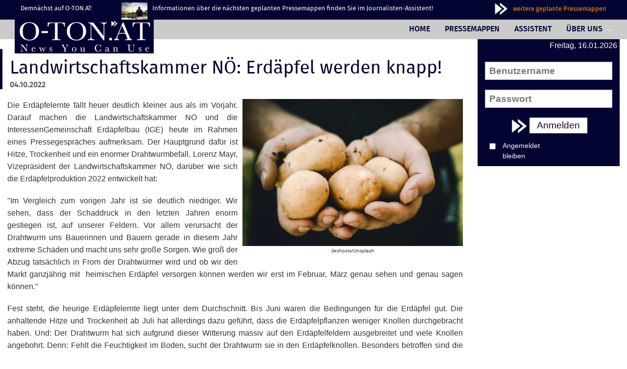

--- FILE ---
content_type: text/html; charset=utf-8
request_url: https://o-ton.at/component/mfoton/6777?view=content
body_size: 6173
content:
<!DOCTYPE html>
<html xmlns="http://www.w3.org/1999/xhtml" xml:lang="de-de" lang="de-de" dir="ltr">
<head>
	<meta name="viewport" content="width=device-width, initial-scale=1.0">
<meta name="referrer" content="no-referrer">
	<base href="https://o-ton.at/component/mfoton/6777" />
	<meta http-equiv="content-type" content="text/html; charset=utf-8" />
	<meta name="generator" content="Joomla! - Open Source Content Management" />
	<title>O-TON.AT</title>
	<link href="/templates/oton2014/favicon.ico" rel="shortcut icon" type="image/vnd.microsoft.icon" />
	<link href="/components/com_mfoton/assets/css/style.css" rel="stylesheet" type="text/css" />
	<link href="/plugins/system/jcemediabox/css/jcemediabox.css?1d12bb5a40100bbd1841bfc0e498ce7b" rel="stylesheet" type="text/css" />
	<link href="/plugins/system/jcemediabox/themes/standard/css/style.css?50fba48f56052a048c5cf30829163e4d" rel="stylesheet" type="text/css" />
	<link href="/templates/oton2014/css/template.css" rel="stylesheet" type="text/css" />
	<link href="https://o-ton.at/components/com_comprofiler/plugin/templates/default/bootstrap.css?v=e9c23b72312e20e3" rel="stylesheet" type="text/css" />
	<link href="https://o-ton.at/components/com_comprofiler/plugin/templates/default/fontawesome.css?v=e9c23b72312e20e3" rel="stylesheet" type="text/css" />
	<link href="https://o-ton.at/components/com_comprofiler/plugin/templates/default/template.css?v=e9c23b72312e20e3" rel="stylesheet" type="text/css" />
	<link href="/plugins/system/gdpr/assets/css/cookieconsent.min.css" rel="stylesheet" type="text/css" />
	<style type="text/css">
div.cc-revoke, div.cc-window{font-size:16px}div.cc-settings-label{font-size:14px}div.cc-window.cc-banner{padding:1em 1.8em}div.cc-window.cc-floating{padding:2em 1.8em}
	</style>
	<script type="application/json" class="joomla-script-options new">{"csrf.token":"4fba1e0171164105bdedb5251f382d54","system.paths":{"root":"","base":""},"system.keepalive":{"interval":3600000,"uri":"\/component\/ajax\/?format=json"}}</script>
	<script src="/media/system/js/mootools-core.js?b1b28ee41af80aad8d257e1635593b5c" type="text/javascript"></script>
	<script src="/media/system/js/core.js?b1b28ee41af80aad8d257e1635593b5c" type="text/javascript"></script>
	<script src="/media/system/js/mootools-more.js?b1b28ee41af80aad8d257e1635593b5c" type="text/javascript"></script>
	<script src="/plugins/system/jcemediabox/js/jcemediabox.js?0c56fee23edfcb9fbdfe257623c5280e" type="text/javascript"></script>
	<!--[if lt IE 9]><script src="/media/system/js/polyfill.event.js?b1b28ee41af80aad8d257e1635593b5c" type="text/javascript"></script><![endif]-->
	<script src="/media/system/js/keepalive.js?b1b28ee41af80aad8d257e1635593b5c" type="text/javascript"></script>
	<script src="/media/jui/js/jquery.min.js?b1b28ee41af80aad8d257e1635593b5c" type="text/javascript"></script>
	<script src="/media/jui/js/jquery-noconflict.js?b1b28ee41af80aad8d257e1635593b5c" type="text/javascript"></script>
	<script src="/media/jui/js/jquery-migrate.min.js?b1b28ee41af80aad8d257e1635593b5c" type="text/javascript"></script>
	<script src="/plugins/system/gdpr/assets/js/cookieconsent.min.js" type="text/javascript" defer="defer"></script>
	<script src="/plugins/system/gdpr/assets/js/init.js" type="text/javascript" defer="defer"></script>
	<script type="text/javascript">
JCEMediaBox.init({popup:{width:"",height:"",legacy:0,lightbox:0,shadowbox:0,resize:1,icons:1,overlay:1,overlayopacity:0.8,overlaycolor:"#000000",fadespeed:500,scalespeed:500,hideobjects:0,scrolling:"fixed",close:2,labels:{'close':'Close','next':'Next','previous':'Previous','cancel':'Cancel','numbers':'{$current} of {$total}'},cookie_expiry:"",google_viewer:0},tooltip:{className:"tooltip",opacity:0.8,speed:150,position:"br",offsets:{x: 16, y: 16}},base:"/",imgpath:"plugins/system/jcemediabox/img",theme:"standard",themecustom:"",themepath:"plugins/system/jcemediabox/themes",mediafallback:0,mediaselector:"audio,video"});var gdprConfigurationOptions = { complianceType: 'opt-in',
																	  		  blockJoomlaSessionCookie: 1,
																		  	  blockExternalCookiesDomains: 0,
																			  allowedCookies: '',
																			  blockCookieDefine: 1,
																		  	  autoAcceptOnNextPage: 0,
																		  	  revokable: 1,
																		  	  lawByCountry: 0,
																		  	  dismissOnScroll: 0,
																		  	  dismissOnTimeout: 0,
																		  	  containerSelector: 'body',
																		  	  toolbarLayout: 'basic',
																		  	  toolbarTheme: 'block',
																		  	  revocableToolbarTheme: 'basic',
																		  	  toolbarPosition: 'bottom',
																			  toolbarPositionmentType: 1,
																			  popupBackground: '#040432',
																			  popupText: '#ffffff',
																			  popupLink: '#ffffff',
																			  buttonBackground: '#ffffff',
																			  buttonBorder: '#ffffff',
																			  buttonText: '#040432',
																			  highlightOpacity: '100',
																			  highlightBackground: '#040432',
																			  highlightBorder: '#ffffff',
																			  highlightText: '#ffffff',
																			  highlightDismissBackground: '#040432',
																		  	  highlightDismissBorder: '#ffffff',
																		 	  highlightDismissText: '#ffffff',
																			  hideRevokableButton: 0,
																			  headerText: 'Cookies used on the website!',
																			  messageText: 'Diese Website verwendet Cookies um ihre volle Funktionalität zu gewährleisten -&nbsp;',
																			  denyMessageEnabled: 0, 
																			  denyMessage: 'You have declined cookies, to ensure the best experience on this website please consent the cookie usage.',
																			  dismissText: 'Got it!',
																			  allowText: 'Erlaube Cookies',
																			  denyText: 'Lehne Cookies ab',
																			  cookiePolicyLinkText: 'Cookie Einwilligung',
																			  cookiePolicyLink: 'index.php?option=com_content&view=article&id=27&Itemid=338',
																			  cookiePolicyRevocableTabText: 'Cookie- / Datenschutzerklärung',
																			  privacyPolicyLinkText: 'Datenschutzerklärung',
																			  privacyPolicyLink: 'index.php?option=com_content&view=article&id=26&Itemid=337',
																			  showLinks: 1,
																			  blankLinks: '_blank',
																			  autoOpenPrivacyPolicy: 0,
																			  openAlwaysDeclined: 1,
																			  cookieSettingsLabel: 'Cookie settings:',
															  				  cookieSettingsDesc: 'Choose which kind of cookies you want to disable by clicking on the checkboxes. Click on a category name for more informations about used cookies.',
																			  cookieCategory1Enable: 0,
																			  cookieCategory1Name: 'Necessary',
																			  cookieCategory1Locked: 0,
																			  cookieCategory2Enable: 0,
																			  cookieCategory2Name: 'Preferences',
																			  cookieCategory2Locked: 0,
																			  cookieCategory3Enable: 0,
																			  cookieCategory3Name: 'Statistics',
																			  cookieCategory3Locked: 0,
																			  cookieCategory4Enable: 0,
																			  cookieCategory4Name: 'Marketing',
																			  cookieCategory4Locked: 0,
																			  debugMode: 0
																		};
	</script>

	<!--[if lt IE 9]>
		<script src="/media/jui/js/html5.js"></script>
	<![endif]-->
	<link rel="stylesheet" href="/templates/oton2014/css/foundation.css" />
	<link rel="stylesheet" href="/templates/oton2014/css/slick.css" />
	<link rel="stylesheet" href="/templates/oton2014/css/foundation-datepicker.css" />



    <script src="/templates/oton2014/js/vendor/modernizr.js"></script>
    <script src="/templates/oton2014/js/foundation/slick.js"></script>
    <script src="/modules/mod_mffrotator/assets/js/easing.js"></script>
</head>

<body>
		
		
	<div class="hide-for-small blue  small-12 columns">
		<div class="row">
			<div class="small-12 topidi columns topper">
					
	
	<script>

	
	
	</script>
	<style>
		.avitop img{
						margin-right: 10px;
			   

		}
		
		 .avitop {
			 font-family: 'fira_sansregular';
			 font-size: 0.8em;
			 color: #fff;
			 line-height: 27px !important
		}
		
		.slick-prev, .slick-next, .topavi .orbit-timer paused, .topavi .orbit-bullets-container, .topavi .orbit-timer{
			display: none !important;
		}
		.slick-vertical .slick-slide {
			height: 36px !important; 
			
		}
	</style>
	
	
	<div class="small-2 columns avitop"> Demnächst auf O-TON.AT:</div>
	<div class="small-7 columns topavi">
<div class="avitop" style="color: #fff">
	<img style="float:left; height: 35px" src="/images/banners/aviso.png" />
Informationen über die nächsten geplanten Pressemappen finden Sie im Journalisten-Assistent!
</div>
	</div>
	<div class="small-3 columns avitop" style="text-align:right">
		<a style="color: #ff9600" href="/component/mfcalendar/aviso"><img style="height: 27px" src="/img/pfeile.png" />weitere geplante Pressemappen</a>
	</div>

			</div>
		</div>
		
	</div>
	<div class="grey small-12 columns">
		<div class="row">
			<div class="small-4 columns log">
				<div style="position: absolute" class="hide-for-small logo"><a  href="http://www.o-ton.at"><img  alt="logo" src="/images/logo.png" /></a></div>
			</div>
			<div class="contain-to-grid sticky">
				<nav class="top-bar" role="navigation"  data-topbar >
  <ul class="title-area">
    <li class="name">
      <a href="http://www.o-ton.at"><img style="margin-left: 15px"   alt="logo"  src="/images/logo1.png" /></a>
    </li>
     <!-- Remove the class "menu-icon" to get rid of menu icon. Take out "Menu" to just have icon alone -->
    <li class="toggle-topbar menu-icon"><a href="#"><span></span></a></li>
  </ul>
  
  
   <section class="top-bar-section">
  <ul class="right">
<li class="item-101 current active"><a href="/" >Home</a></li><li class="item-138"><a href="/content" >Pressemappen</a></li><li class="item-229"><a href="/journalisten" >Assistent</a></li><li class="item-263 deeper has-dropdown parent"><a href="/about" >Über uns</a><ul class="dropdown"><li class="item-297"><a href="/about/philosophie" >Philosophie</a></li><li class="item-264"><a href="/about/faq" >FAQ</a></li><li class="item-289"><a href="/about/version-3" >JournalistInnen-Service</a></li><li class="item-295"><a href="/about/aussenderinnen-service" >Aussenderinnen-Service</a></li><li class="item-286"><a href="/about/feedback" >Wunschbox</a></li><li class="item-265"><a href="/about/referenzen" >Referenzen</a></li><li class="item-300"><a href="/about/impressum-agb" >Impressum/AGB</a></li></ul></li></ul></section></nav>

			</div>
		</div>
	</div>
	
					
	<div class="row">
		<div class="small-12 medium-9 columns">
			<div id="system-message-container">
	</div>

			<script src="//code.jquery.com/jquery-1.11.0.min.js"></script>


<style>
	#jcemediabox-popup-content {
	padding: 0px !important;
}
#vimi{
top: -30px;
}

.tonl h3{
padding: 0 7px;
}
</style>


<div class="row">
<div class="conot small-12 columns">
    <h2 style="margin-top: 15px; font-weight: bold !important"></h2><h2>Landwirtschaftskammer NÖ: Erdäpfel werden knapp!</h2>04.10.2022    

</div>
</div>
       <div class="mfcon" style="position: relative;">
    	<div  style="text-align: center; float: right; width: 450px; height: auto; margin-left: 10px; margin-bottom: 10px;"><img src="/images/ROMAN/jeshoots-com-fp1x-X7DwDs-unsplash.png"><br /><small>Jeshoots/Unsplash</small> </div>     	 <p style="text-align: justify;">Die Erdäpfelernte fällt heuer deutlich kleiner aus als im Vorjahr. Darauf machen die Landwirtschaftskammer NÖ und die InteressenGemeinschaft Erdäpfelbau (IGE) heute im Rahmen eines Pressegespräches aufmerksam. Der Hauptgrund dafür ist Hitze, Trockenheit und ein enormer Drahtwurmbefall. Lorenz Mayr, Vizepräsident der Landwirtschaftskammer NÖ, darüber wie sich die Erdäpfelproduktion 2022 entwickelt hat:</p>
<p style="text-align: justify;">"Im Vergleich zum vorigen Jahr ist sie deutlich niedriger. Wir sehen, dass der Schaddruck in den letzten Jahren enorm gestiegen ist, auf unserer Feldern. Vor allem verursacht der Drahtwurm uns Bauerinnen und Bauern gerade in diesem Jahr extreme Schäden und macht uns sehr große Sorgen. Wie groß der Abzug tatsächlich in From der Drahtwürmer wird und ob wir den Markt ganzjährig mit &nbsp;heimischen Erdäpfel versorgen können werden wir erst im Februar, März genau sehen und genau sagen können."</p>
<p style="text-align: justify;">Fest steht, die heurige Erdäpfelernte liegt unter dem Durchschnitt. Bis Juni waren die Bedingungen für die Erdäpfel gut. Die anhaltende Hitze und Trockenheit ab Juli hat allerdings dazu geführt, dass die Erdäpfelpflanzen weniger Knollen durchgebracht haben. Und: Der Drahtwurm hat sich aufgrund dieser Witterung massiv auf den Erdäpfelfeldern ausgebreitet und viele Knollen angebohrt. Denn: Fehlt die Feuchtigkeit im Boden, sucht der Drahtwurm sie in den Erdäpfelknollen. Besonders betroffen sind die Erdäpfelbäuerinnen und –bauern im Weinviertel. Das ist ein Grund warum Lorenz Mayr wenig Verständnis für die im Green Deal geplante Reduktion von Pflanzenschutzmittel hat:</p>
<p style="text-align: justify;">"Am Beispiel Drahtwurm und Erdäpfel sehen wir mittlerweile eines ganz deutlich: Wir sehen was passiert wenn wir unzureichend Pflanzenschutzmittel zur Verfügung haben, denn die Auswirkungen sind in den letzten Jahren wirklich riesig geworden...</p>    
    

</div>
      


<div id="system-message-container1" style="margin-bottom: 20px"><h3>Hintergrundinformationen und multimedialer Content zu diesem Thema!</h3>Wir bitten um Verst&auml;ndnis, dass alle weiteren Angebote zu diesem Thema, nur f&uuml;r registrierte JournalistInnen zur Verf&uuml;gung stehen und bitten Sie sich einzuloggen oder zu registrieren. Dieses Angebot ist f&uuml;r JournalistInnen kostenlos!

<p style="margin-top: 25px; text-align: center;"><a class="button" style="background: #040432" data-reveal-id="mylogin2" href="#">Jetzt kostenlos registrieren!</a></p>
</div>







<div id="mylogin2" class="reveal-modal small" data-reveal>
  <h4 style="text-align: center;">Vielen Dank f&uuml;r Ihr Interesse an O-TON.AT!</h4>
  <p style="text-align: center; ">Sind Sie</p>
  <p style="text-align: center;">
  <a style="padding:3px; font-size: 1em; text-transform: uppercase; background: #cbcbcb; color:#040432" href="http://www.o-ton.at/registrierung/registers">JournalistIn?</a> oder   <a style="padding:3px; font-size: 1em; text-transform: uppercase; background: #cbcbcb; color:#040432" href="/registrierung-aussender/view/form">AussenderIn?
  <a class="close-reveal-modal">&#215;</a>
</div>



		</div>
		<div class=" hide-for-small medium-3 columns right">
			
			<div class="bluebg" style="padding: 5px; float: left; width: 100%">
			<span style="float: left;margin-bottom: 15px; width: 100%; text-align: right">Freitag, 16.01.2026</span>
			
<form action="https://o-ton.at/cb-login" method="post" id="login-form" class="cbLoginForm">
	<input type="hidden" name="option" value="com_comprofiler" />
	<input type="hidden" name="view" value="login" />
	<input type="hidden" name="op2" value="login" />
	<input type="hidden" name="return" value="B:aHR0cHM6Ly9vLXRvbi5hdC9jb21wb25lbnQvbWZvdG9uLzY3Nzc/dmlldz1jb250ZW50" />
	<input type="hidden" name="message" value="0" />
	<input type="hidden" name="loginfrom" value="loginmodule" />
	<input type="hidden" name="cbsecuritym3" value="cbm_631753a0_03aefca4_9f7033457a3bd3cc5981352d4ec1605f" />
						<fieldset class="userdata">
			<p id="form-login-username">
															<span class="cb_template cb_template_default">
							<span class="cbModuleUsernameIcon fa fa-user" title="Benutzername"></span>
						</span>
													<input id="modlgn-username" type="text" name="username" class="inputbox"  size="14" placeholder="Benutzername" />
			</p>
			<p id="form-login-password">
															<span class="cb_template cb_template_default">
							<span class="cbModulePasswordIcon fa fa-lock" title="Passwort"></span>
						</span>
													<input id="modlgn-passwd" type="password" name="passwd" class="inputbox" size="14" placeholder="Passwort"  />
			</p>
						
						<p style=" text-align: center; margin-bottom: 0; margin-top: 0; margin-bottom: 10px;"><img src="/img/pfeile.png" class="loginpfeil" style="width: 35px;" alt="pfeile" />
			<button style="font-size: 1.2em; background: #fff; color:#040432" type="submit" name="Submit" class="button">
													Anmelden							</button></p>
						
			
			
			
			
			
			
			
							<p id="form-login-remember">
					
					<input id="modlgn-remember" type="checkbox" name="remember" class="hide-for-medium-down inputbox" value="yes" /><label class="modlgn-remember2 hide-for-medium-down" for="modlgn-remember">Angemeldet bleiben</label>
				</p>
						
						
			
			
			
		</fieldset>
		
			</form>
<div id="mylogin" class="reveal-modal small" data-reveal>
  <h4 style="text-align: center;">Vielen Dank f&uuml;r Ihr Interesse an O-TON.AT!</h4>
  <p style="text-align: center; ">Sind Sie</p>
  <p style="text-align: center;">
  <a style="padding:3px; font-size: 1em; text-transform: uppercase; background: #cbcbcb; color:#040432" href="https://o-ton.at/registrierung">JournalistIn?</a> oder   <a style="padding:3px; font-size: 1em; text-transform: uppercase; background: #cbcbcb; color:#040432" href="/registrierung-aussender/view/form">AussenderIn?
  <a class="close-reveal-modal">&#215;</a>
</div>
		</div>
		</div>
	</div>
	
    
    
    <div class="blue small-12 columns"></div>
    <div class="row hide-for-small" >
		<div class="small-6 medium-3 columns" style="color: #747474">
			<p></p>
			<img  alt="logo" src="/images/logo.png" />
			<p>O-TON.AT macht Presseaussendungen interaktiv und gibt JournalistInnen die Möglichkeit optimierte Inhalte für ihr Medium und ihre Zielgruppe zu bekommen. </p>

<p style="color: #040432; font-weight: bold;">O-TON.AT holt die Antworten auf Ihre Interviewfragen.</p>

<p>Gleichzeitig profitieren AussenderInnen von einer breiteren Veröffentlichung, da inhaltliche Streuungsverluste durch die gezielte Ansprache unterschiedlicher Zielgruppen kompensiert werden.</p>

		</div>
		<div class="small-6 medium-3 columns" style="color: #747474">
			<p></p><p>VORTEILE FÜR <b style="color: #040432">MEDIEN</b></p>
			<hr />

<p>1. Wir liefern Ihnen <span style="color: #040432">kostenlose, multimediale Inhalte</span>, die Sie in Ihr Medium integrieren können.</p>
<p>2. Sie haben die Möglichkeit uns vorab Fragen für die von uns besuchten Veranstaltungen zu schicken, die wir stellvertretend für Sie stellen. So bekommen Sie <span style="color: #040432">garantiert die Inhalte, die Sie für Ihr Medium benötigen.</span>
<p>3. Auf Wunsch können Sie mit O-TON.AT eine <span style="color: #040432">Exklusivvereinbarung</span> treffen, damit die von Ihnen eingereichten Fragen auch nur auf Ihrem Medium erscheinen.</p>

		</div>
		<div class="small-6 medium-3 columns" style="color: #747474">
		
		<p></p><p>VORTEILE FÜR <b style="color: #040432">AUSSENDERINNEN </b></p>
		<hr />

<p>1. Wir <span style="color: #040432">analysieren Ihr Thema kostenlos</span> auf seine Veröffentlichungswahrscheinlichkeit.</p>
<p>2. Wir geben Ihnen eine <span style="color: #040432">Geld-Zurück-Garantie auf die Reichweite, die wir Ihnen versprechen.</span></p>
<p>3. Wir machen aus Ihrer Presseaussendung einen tatsächlichen <span style="color: #040432">Mehrwert für JournalistInnen.</span></p>
<p>4. Wir machen Ihre Presseaussendung <span style="color: #040432">multimedial</span>.</p>
<p>5. Wir <span style="color: #040432">objektivieren den Erfolg</span> Ihrer Aussendung.</p>
		</div>
		<div class="small-6 medium-3 columns" style="color: #747474">
		<p></p><p>UNSERE <b style="color: #040432">KONTAKTDATEN</b></p>
		<hr />
		<img src="/img/footer2.jpg" alt="Welt" />
		<p style="text-align: right; margin-top: 45px;">Speisinger Straße 21/1<br />
A-1130 Wien<br />	

office [AT] o-ton.at<br />

+43 699 1 3 977 377</p>

		</div>
		
    </div>
<div class="row">
	<div class="small-12 columns">
		<span style="float: left;  width: 100%; text-align: center; font-family: serif; font-size: 4em; color: #a3a3a3 ">
			O-TON.AT  -  News You Can Use
		</span>
		
	</div>
</div>		

    
    <script src="/templates/oton2014/js/foundation.min.js"></script>
    <script src="/templates/oton2014/js/owl.carousel.min.js"></script>
      <script src="/templates/oton2014/js/foundation/foundation.topbar.js"></script>
      <script src="/templates/oton2014/js/foundation/foundation.equalizer.js"></script>
       <script src="/templates/oton2014/js/foundation/foundation.orbit.js"></script>
       <script src="/templates/oton2014/js/foundation/foundation.abide.js"></script>
       <script src="/templates/oton2014/js/foundation/foundation.offcanvas.js"></script>
	  
    <script>
      jQuery(document).foundation();
     
   </script>		
</body>
</html>


--- FILE ---
content_type: text/css
request_url: https://o-ton.at/templates/oton2014/css/foundation-datepicker.css
body_size: 3452
content:
@charset "UTF-8";@import url("//fonts.googleapis.com/css?family=Open+Sans:300italic,400italic,700italic,400,300,700");meta.foundation-mq-small{font-family:"/only screen and (max-width: 40em)/";width:0em}meta.foundation-mq-medium{font-family:"/only screen and (min-width:40.063em) and (max-width:64em)/";width:40.063em}meta.foundation-mq-large{font-family:"/only screen and (min-width:64.063em)/";width:64.063em}meta.foundation-mq-xlarge{font-family:"/only screen and (min-width:90.063em)/";width:90.063em}meta.foundation-mq-xxlarge{font-family:"/only screen and (min-width:120.063em)/";width:120.063em}*,*:before,*:after{-moz-box-sizing:border-box;-webkit-box-sizing:border-box;box-sizing:border-box}html,body{font-size:100%}body{background:#fff;color:#333;padding:0;margin:0;font-family:"Helvetica Neue","Helvetica",Helvetica,Arial,sans-serif;font-weight:normal;font-style:normal;line-height:1;position:relative;cursor:default}a:hover{cursor:pointer}img,object,embed{max-width:100%;height:auto}object,embed{height:100%}img{-ms-interpolation-mode:bicubic}#map_canvas img,#map_canvas embed,#map_canvas object,.map_canvas img,.map_canvas embed,.map_canvas object{max-width:none !important}.left{float:left !important}.right{float:right !important}.clearfix{*zoom:1}.clearfix:before,.clearfix:after{content:" ";display:table}.clearfix:after{clear:both}.text-left{text-align:left !important}.text-right{text-align:right !important}.text-center{text-align:center !important}.text-justify{text-align:justify !important}.hide{display:none}.antialiased{-webkit-font-smoothing:antialiased}img{display:inline-block;vertical-align:middle}textarea{height:auto;min-height:50px}select{width:100%}.clearfix{*zoom:1}.clearfix:before,.clearfix:after{content:" ";display:table}.clearfix:after{clear:both}.clearfix{*zoom:1}.clearfix:before,.clearfix:after{content:" ";display:table}.clearfix:after{clear:both}.clearfix{*zoom:1}.clearfix:before,.clearfix:after{content:" ";display:table}.clearfix:after{clear:both}button,.button{cursor:pointer;font-family:"Helvetica Neue","Helvetica",Helvetica,Arial,sans-serif;font-weight:normal;line-height:normal;margin:0 0 1.25rem;position:relative;text-decoration:none;text-align:center;display:inline-block;padding-top:1rem;padding-right:2rem;padding-bottom:1.0625rem;padding-left:2rem;font-size:1rem;background-color:#008cba;border-color:#0079a1;color:#fff;-webkit-transition:background-color 300ms ease-out;-moz-transition:background-color 300ms ease-out;transition:background-color 300ms ease-out;padding-top:1.0625rem;padding-bottom:1rem;-webkit-appearance:none;border:none;font-weight:normal !important}button:hover,button:focus,.button:hover,.button:focus{background-color:#0079a1}button:hover,button:focus,.button:hover,.button:focus{color:#fff}button.secondary,.button.secondary{background-color:#e7e7e7;border-color:#dadada;color:#333}button.secondary:hover,button.secondary:focus,.button.secondary:hover,.button.secondary:focus{background-color:#dadada}button.secondary:hover,button.secondary:focus,.button.secondary:hover,.button.secondary:focus{color:#333}button.success,.button.success{background-color:#43ac6a;border-color:#3c9a5f;color:#fff}button.success:hover,button.success:focus,.button.success:hover,.button.success:focus{background-color:#3c9a5f}button.success:hover,button.success:focus,.button.success:hover,.button.success:focus{color:#fff}button.alert,.button.alert{background-color:#f04124;border-color:#ea2f10;color:#fff}button.alert:hover,button.alert:focus,.button.alert:hover,.button.alert:focus{background-color:#ea2f10}button.alert:hover,button.alert:focus,.button.alert:hover,.button.alert:focus{color:#fff}button.large,.button.large{padding-top:1.125rem;padding-right:2.25rem;padding-bottom:1.1875rem;padding-left:2.25rem;font-size:1.25rem}button.small,.button.small{padding-top:0.625rem;padding-right:1.25rem;padding-bottom:0.6875rem;padding-left:1.25rem;font-size:0.75rem}button.tiny,.button.tiny{padding-top:0.3125rem;padding-right:0.625rem;padding-bottom:0.375rem;padding-left:0.625rem;font-size:0.625rem}button.expand,.button.expand{padding-right:0;padding-left:0;width:100%}button.left-align,.button.left-align{text-align:left;text-indent:0.75rem}button.right-align,.button.right-align{text-align:right;padding-right:0.75rem}button.radius,.button.radius{-webkit-border-radius:3px;border-radius:3px}button.round,.button.round{-webkit-border-radius:1000px;border-radius:1000px}button.disabled,button[disabled],.button.disabled,.button[disabled]{background-color:#008cba;border-color:#0079a1;color:#fff;cursor:default;opacity:0.7;-webkit-box-shadow:none;box-shadow:none}button.disabled:hover,button.disabled:focus,button[disabled]:hover,button[disabled]:focus,.button.disabled:hover,.button.disabled:focus,.button[disabled]:hover,.button[disabled]:focus{background-color:#0079a1}button.disabled:hover,button.disabled:focus,button[disabled]:hover,button[disabled]:focus,.button.disabled:hover,.button.disabled:focus,.button[disabled]:hover,.button[disabled]:focus{color:#fff}button.disabled:hover,button.disabled:focus,button[disabled]:hover,button[disabled]:focus,.button.disabled:hover,.button.disabled:focus,.button[disabled]:hover,.button[disabled]:focus{background-color:#008cba}button.disabled.secondary,button[disabled].secondary,.button.disabled.secondary,.button[disabled].secondary{background-color:#e7e7e7;border-color:#dadada;color:#333;cursor:default;opacity:0.7;-webkit-box-shadow:none;box-shadow:none}button.disabled.secondary:hover,button.disabled.secondary:focus,button[disabled].secondary:hover,button[disabled].secondary:focus,.button.disabled.secondary:hover,.button.disabled.secondary:focus,.button[disabled].secondary:hover,.button[disabled].secondary:focus{background-color:#dadada}button.disabled.secondary:hover,button.disabled.secondary:focus,button[disabled].secondary:hover,button[disabled].secondary:focus,.button.disabled.secondary:hover,.button.disabled.secondary:focus,.button[disabled].secondary:hover,.button[disabled].secondary:focus{color:#333}button.disabled.secondary:hover,button.disabled.secondary:focus,button[disabled].secondary:hover,button[disabled].secondary:focus,.button.disabled.secondary:hover,.button.disabled.secondary:focus,.button[disabled].secondary:hover,.button[disabled].secondary:focus{background-color:#e7e7e7}button.disabled.success,button[disabled].success,.button.disabled.success,.button[disabled].success{background-color:#43ac6a;border-color:#3c9a5f;color:#fff;cursor:default;opacity:0.7;-webkit-box-shadow:none;box-shadow:none}button.disabled.success:hover,button.disabled.success:focus,button[disabled].success:hover,button[disabled].success:focus,.button.disabled.success:hover,.button.disabled.success:focus,.button[disabled].success:hover,.button[disabled].success:focus{background-color:#3c9a5f}button.disabled.success:hover,button.disabled.success:focus,button[disabled].success:hover,button[disabled].success:focus,.button.disabled.success:hover,.button.disabled.success:focus,.button[disabled].success:hover,.button[disabled].success:focus{color:#fff}button.disabled.success:hover,button.disabled.success:focus,button[disabled].success:hover,button[disabled].success:focus,.button.disabled.success:hover,.button.disabled.success:focus,.button[disabled].success:hover,.button[disabled].success:focus{background-color:#43ac6a}button.disabled.alert,button[disabled].alert,.button.disabled.alert,.button[disabled].alert{background-color:#f04124;border-color:#ea2f10;color:#fff;cursor:default;opacity:0.7;-webkit-box-shadow:none;box-shadow:none}button.disabled.alert:hover,button.disabled.alert:focus,button[disabled].alert:hover,button[disabled].alert:focus,.button.disabled.alert:hover,.button.disabled.alert:focus,.button[disabled].alert:hover,.button[disabled].alert:focus{background-color:#ea2f10}button.disabled.alert:hover,button.disabled.alert:focus,button[disabled].alert:hover,button[disabled].alert:focus,.button.disabled.alert:hover,.button.disabled.alert:focus,.button[disabled].alert:hover,.button[disabled].alert:focus{color:#fff}button.disabled.alert:hover,button.disabled.alert:focus,button[disabled].alert:hover,button[disabled].alert:focus,.button.disabled.alert:hover,.button.disabled.alert:focus,.button[disabled].alert:hover,.button[disabled].alert:focus{background-color:#f04124}@media only screen and (min-width: 40.063em){button,.button{display:inline-block}}form{margin:0 0 1rem}form .row .row{margin:0 -0.5rem}form .row .row .column,form .row .row .columns{padding:0 0.5rem}form .row .row.collapse{margin:0}form .row .row.collapse .column,form .row .row.collapse .columns{padding:0}form .row .row.collapse input{-moz-border-radius-bottomright:0;-moz-border-radius-topright:0;-webkit-border-bottom-right-radius:0;-webkit-border-top-right-radius:0}form .row input.column,form .row input.columns,form .row textarea.column,form .row textarea.columns{padding-left:0.5rem}label{font-size:0.875rem;color:#4d4d4d;cursor:pointer;display:block;font-weight:normal;margin-bottom:0.5rem}label.right{float:none;text-align:right}label.inline{margin:0 0 1rem 0;padding:0.625rem 0}label small{text-transform:capitalize;color:#666}select{-webkit-appearance:none !important;background:#fafafa url("data:image/svg+xml;base64, [base64]") no-repeat;background-position-x:97%;background-position-y:center;border:1px solid #ccc;padding:0.5rem;font-size:0.875rem;-webkit-border-radius:0;border-radius:0}select.radius{-webkit-border-radius:3px;border-radius:3px}select:hover{background:#f2f2f2 url("data:image/svg+xml;base64, [base64]") no-repeat;background-position-x:97%;background-position-y:center;border-color:#999}@-moz-document url-prefix(){select{background:#fafafa}select:hover{background:#f2f2f2}}.prefix,.postfix{display:block;position:relative;z-index:2;text-align:center;width:100%;padding-top:0;padding-bottom:0;border-style:solid;border-width:1px;overflow:hidden;font-size:0.875rem;height:2.3125rem;line-height:2.3125rem}.postfix.button{padding-left:0;padding-right:0;padding-top:0;padding-bottom:0;text-align:center;line-height:2.125rem;border:none}.prefix.button{padding-left:0;padding-right:0;padding-top:0;padding-bottom:0;text-align:center;line-height:2.125rem;border:none}.prefix.button.radius{-webkit-border-radius:0;border-radius:0;-moz-border-radius-bottomleft:3px;-moz-border-radius-topleft:3px;-webkit-border-bottom-left-radius:3px;-webkit-border-top-left-radius:3px;border-bottom-left-radius:3px;border-top-left-radius:3px}.postfix.button.radius{-webkit-border-radius:0;border-radius:0;-moz-border-radius-topright:3px;-moz-border-radius-bottomright:3px;-webkit-border-top-right-radius:3px;-webkit-border-bottom-right-radius:3px;border-top-right-radius:3px;border-bottom-right-radius:3px}.prefix.button.round{-webkit-border-radius:0;border-radius:0;-moz-border-radius-bottomleft:1000px;-moz-border-radius-topleft:1000px;-webkit-border-bottom-left-radius:1000px;-webkit-border-top-left-radius:1000px;border-bottom-left-radius:1000px;border-top-left-radius:1000px}.postfix.button.round{-webkit-border-radius:0;border-radius:0;-moz-border-radius-topright:1000px;-moz-border-radius-bottomright:1000px;-webkit-border-top-right-radius:1000px;-webkit-border-bottom-right-radius:1000px;border-top-right-radius:1000px;border-bottom-right-radius:1000px}span.prefix,label.prefix{background:#f2f2f2;border-color:#d9d9d9;border-right:none;color:#333}span.prefix.radius,label.prefix.radius{-webkit-border-radius:0;border-radius:0;-moz-border-radius-bottomleft:3px;-moz-border-radius-topleft:3px;-webkit-border-bottom-left-radius:3px;-webkit-border-top-left-radius:3px;border-bottom-left-radius:3px;border-top-left-radius:3px}span.postfix,label.postfix{background:#f2f2f2;border-color:#ccc;border-left:none;color:#333}span.postfix.radius,label.postfix.radius{-webkit-border-radius:0;border-radius:0;-moz-border-radius-topright:3px;-moz-border-radius-bottomright:3px;-webkit-border-top-right-radius:3px;-webkit-border-bottom-right-radius:3px;border-top-right-radius:3px;border-bottom-right-radius:3px}.input-group.radius>*:first-child,.input-group.radius>*:first-child *{-moz-border-radius-bottomleft:3px;-moz-border-radius-topleft:3px;-webkit-border-bottom-left-radius:3px;-webkit-border-top-left-radius:3px;border-bottom-left-radius:3px;border-top-left-radius:3px}.input-group.radius>*:last-child,.input-group.radius>*:last-child *{-moz-border-radius-topright:3px;-moz-border-radius-bottomright:3px;-webkit-border-top-right-radius:3px;-webkit-border-bottom-right-radius:3px;border-top-right-radius:3px;border-bottom-right-radius:3px}.input-group.round>*:first-child,.input-group.round>*:first-child *{-moz-border-radius-bottomleft:1000px;-moz-border-radius-topleft:1000px;-webkit-border-bottom-left-radius:1000px;-webkit-border-top-left-radius:1000px;border-bottom-left-radius:1000px;border-top-left-radius:1000px}.input-group.round>*:last-child,.input-group.round>*:last-child *{-moz-border-radius-topright:1000px;-moz-border-radius-bottomright:1000px;-webkit-border-top-right-radius:1000px;-webkit-border-bottom-right-radius:1000px;border-top-right-radius:1000px;border-bottom-right-radius:1000px}input[type="text"],input[type="password"],input[type="date"],input[type="datetime"],input[type="datetime-local"],input[type="month"],input[type="week"],input[type="email"],input[type="number"],input[type="search"],input[type="tel"],input[type="time"],input[type="url"],textarea{-webkit-appearance:none;-webkit-border-radius:0;border-radius:0;background-color:#fff;font-family:inherit;border:1px solid #ccc;-webkit-box-shadow:inset 0 1px 2px rgba(0,0,0,0.1);box-shadow:inset 0 1px 2px rgba(0,0,0,0.1);color:rgba(0,0,0,0.75);display:block;font-size:0.875rem;margin:0 0 1rem 0;padding:0.5rem;height:2.3125rem;width:100%;-moz-box-sizing:border-box;-webkit-box-sizing:border-box;box-sizing:border-box;-webkit-transition:-webkit-box-shadow 0.45s,border-color 0.45s ease-in-out;-moz-transition:-moz-box-shadow 0.45s,border-color 0.45s ease-in-out;transition:box-shadow 0.45s,border-color 0.45s ease-in-out}input[type="text"]:focus,input[type="password"]:focus,input[type="date"]:focus,input[type="datetime"]:focus,input[type="datetime-local"]:focus,input[type="month"]:focus,input[type="week"]:focus,input[type="email"]:focus,input[type="number"]:focus,input[type="search"]:focus,input[type="tel"]:focus,input[type="time"]:focus,input[type="url"]:focus,textarea:focus{-webkit-box-shadow:0 0 5px #999;-moz-box-shadow:0 0 5px #999;box-shadow:0 0 5px #999;border-color:#999}input[type="text"]:focus,input[type="password"]:focus,input[type="date"]:focus,input[type="datetime"]:focus,input[type="datetime-local"]:focus,input[type="month"]:focus,input[type="week"]:focus,input[type="email"]:focus,input[type="number"]:focus,input[type="search"]:focus,input[type="tel"]:focus,input[type="time"]:focus,input[type="url"]:focus,textarea:focus{background:#fafafa;border-color:#999;outline:none}input[type="text"][disabled],input[type="password"][disabled],input[type="date"][disabled],input[type="datetime"][disabled],input[type="datetime-local"][disabled],input[type="month"][disabled],input[type="week"][disabled],input[type="email"][disabled],input[type="number"][disabled],input[type="search"][disabled],input[type="tel"][disabled],input[type="time"][disabled],input[type="url"][disabled],textarea[disabled]{background-color:#ddd}div.option-group{-webkit-appearance:none;-webkit-border-radius:0;border-radius:0;background-color:#fff;font-family:inherit;border:1px solid #ccc;-webkit-box-shadow:inset 0 1px 2px rgba(0,0,0,0.1);box-shadow:inset 0 1px 2px rgba(0,0,0,0.1);color:rgba(0,0,0,0.75);display:block;font-size:0.875rem;margin:0 0 1rem 0;padding:0.5rem;height:2.3125rem;width:100%;-moz-box-sizing:border-box;-webkit-box-sizing:border-box;box-sizing:border-box;-webkit-transition:-webkit-box-shadow 0.45s,border-color 0.45s ease-in-out;-moz-transition:-moz-box-shadow 0.45s,border-color 0.45s ease-in-out;transition:box-shadow 0.45s,border-color 0.45s ease-in-out;height:150px;overflow:auto;overflow-y:scroll}div.option-group:focus{-webkit-box-shadow:0 0 5px #999;-moz-box-shadow:0 0 5px #999;box-shadow:0 0 5px #999;border-color:#999}div.option-group:focus{background:#fafafa;border-color:#999;outline:none}div.option-group[disabled]{background-color:#ddd}input[type="file"],input[type="checkbox"],input[type="radio"],select{margin:0 0 1rem 0}input[type="checkbox"]{margin-top:5px;margin-bottom:5px;margin-right:5px}select{height:37px}input[type="checkbox"]+label,input[type="radio"]+label{display:inline-block;margin-left:0.5rem;margin-right:1rem;margin-bottom:0;vertical-align:baseline}input[type="file"]{width:100%}fieldset{border:solid 1px #ddd;padding:1.25rem;margin:1.125rem 0}fieldset legend{font-weight:bold;background:#fff;padding:0 0.1875rem;margin:0;margin-left:-0.1875rem}[data-abide] .error small.error,[data-abide] span.error,[data-abide] small.error{display:block;padding:0.375rem 0.5625rem 0.5625rem;margin-top:-1px;margin-bottom:1rem;font-size:0.75rem;font-weight:normal;font-style:italic;background:#f04124;color:#fff}[data-abide] span.error,[data-abide] small.error{display:none}span.error,small.error{display:block;padding:0.375rem 0.5625rem 0.5625rem;margin-top:-1px;margin-bottom:1rem;font-size:0.75rem;font-weight:normal;font-style:italic;background:#f04124;color:#fff}.error input,.error textarea,.error select{margin-bottom:0}.error label,.error label.error{color:#f04124}.error>small,.error small.error{display:block;padding:0.375rem 0.5625rem 0.5625rem;margin-top:-1px;margin-bottom:1rem;font-size:0.75rem;font-weight:normal;font-style:italic;background:#f04124;color:#fff}.error span.error-message{display:block}input.error,textarea.error{margin-bottom:0}label.error{color:#f04124}ul.check-list i,ol.check-list i{display:inline-block;width:14px}.calendar{margin:0;padding:0;border:none;position:relative}.calendar>.hidden{display:none}.calendar .selector{width:100%;display:table}.calendar .selector .clear{position:absolute;height:24px;width:auto;right:5px;top:11px}.calendar .selector .date-selector,.calendar .selector .time-selector{display:table-cell;margin:0;padding:0;height:24px;width:100%;-webkit-appearance:none;-webkit-border-radius:0;border-radius:0;background-color:#fff;font-family:inherit;border:1px solid #ccc;-webkit-box-shadow:inset 0 1px 2px rgba(0,0,0,0.1);box-shadow:inset 0 1px 2px rgba(0,0,0,0.1);color:rgba(0,0,0,0.75);display:block;font-size:0.875rem;margin:0 0 1rem 0;padding:0.5rem;height:2.3125rem;width:100%;-moz-box-sizing:border-box;-webkit-box-sizing:border-box;box-sizing:border-box;-webkit-transition:-webkit-box-shadow 0.45s,border-color 0.45s ease-in-out;-moz-transition:-moz-box-shadow 0.45s,border-color 0.45s ease-in-out;transition:box-shadow 0.45s,border-color 0.45s ease-in-out}.calendar .selector .date-selector:focus,.calendar .selector .time-selector:focus{-webkit-box-shadow:0 0 5px #999;-moz-box-shadow:0 0 5px #999;box-shadow:0 0 5px #999;border-color:#999}.calendar .selector .date-selector:focus,.calendar .selector .time-selector:focus{background:#fafafa;border-color:#999;outline:none}.calendar .selector .date-selector[disabled],.calendar .selector .time-selector[disabled]{background-color:#ddd}.calendar .selector .date-selector .value,.calendar .selector .time-selector .value{margin-left:10px}.calendar .selector.date.time .date-selector{display:table-cell;width:50%;padding-top:11px;padding-bottom:5px}.calendar .selector.date.time .time-selector{display:table-cell;width:50%;padding-top:11px;padding-bottom:5px}.calendar .time-picker{position:absolute;right:0;display:none;border:1px solid #006687;width:auto;height:auto;background:#FFF;z-index:10000}.calendar .time-picker .header{background:#006687;color:#fff;width:100%;position:relative}.calendar .time-picker .header .time{width:97%;margin:0 2% 0 0%;text-align:right;height:28px;font-size:16px;color:#fff;padding:5px 0}.calendar .time-picker>.time .value-control{padding:10px 3px 0 3px;width:auto;text-align:center;display:inline-block;float:left}.calendar .time-picker>.time .value-control label{background:#008cba;color:#fff;font-size:11px;text-align:center;display:block;margin:-10px -3px 0 -3px;padding:5px 0}.calendar .time-picker>.time .value-control a.value-change{display:block;margin:0 auto;line-height:0;*zoom:1}.calendar .time-picker>.time .value-control a.value-change span{display:block;width:0;height:0;font-size:0;margin:0 auto}.calendar .time-picker>.time .value-control a.value-change.up span{border:8px solid transparent;border-bottom:8px solid #333}.calendar .time-picker>.time .value-control a.value-change.down span{border:8px solid transparent;border-top:8px solid #333}.calendar .time-picker>.time .value-control a.value-change:before,.calendar .time-picker>.time .value-control a.value-change:after{content:" ";display:table}.calendar .time-picker>.time .value-control a.value-change:after{clear:both}.calendar .time-picker>.time .value-control .display{display:block;padding:0 5px;height:25px;width:40px;text-align:center;color:#008cba;margin-top:5px;margin-bottom:5px}.calendar .date-picker{position:absolute;left:0;display:none;border:1px solid #006687;width:50%;height:auto;background:#FFF;z-index:10000}.calendar .date-picker .header{background:#006687;width:100%;position:relative}.calendar .date-picker .header .month{width:80%;margin:0 20% 0 2%;text-align:left;height:28px;font-size:16px;color:#fff;padding:5px 0}.calendar .date-picker .header .month-nav{position:absolute;display:block;top:7px}.calendar .date-picker .header .month-nav span{display:block;width:0;font-size:0}.calendar .date-picker .header .month-nav.next{right:0}.calendar .date-picker .header .month-nav.next span{border:6.4px solid #eee;border-top:6.4px solid transparent;border-bottom:6.4px solid transparent;border-right:6.4px solid transparent}.calendar .date-picker .header .month-nav.prev{right:24px}.calendar .date-picker .header .month-nav.prev span{border:6.4px solid #eee;border-top:6.4px solid transparent;border-bottom:6.4px solid transparent;border-left:6.4px solid transparent}.calendar .date-picker .header .month-nav:hover.next span{border:6.4px solid #d4d4d4;border-top:6.4px solid transparent;border-bottom:6.4px solid transparent;border-right:6.4px solid transparent}.calendar .date-picker .header .month-nav:hover.prev span{border:6.4px solid #d4d4d4;border-top:6.4px solid transparent;border-bottom:6.4px solid transparent;border-left:6.4px solid transparent}.calendar .date-picker .week{display:block;width:100%;height:36px;white-space:no-wrap;margin:0;padding:0;text-align:center}.calendar .date-picker .week .day{display:inline-block;text-align:center;font-size:16px;background:#fff;color:#008cba;border:1px solid #FFF;vertical-align:middle;padding:3px;width:14.28571%;height:36px;line-height:29px}.calendar .date-picker .week .day.weekend{background:#e7e7e7;color:#008cba;border:1px solid #e7e7e7}.calendar .date-picker .week .day.weekend.current,.calendar .date-picker .week .day.current{background:#f08a24;color:#fff;border:1px solid #f08a24}.calendar .date-picker .week .day.other-month{color:#ccc;background:#fff;border:1px solid #fff}.calendar .date-picker .week .day.other-month.weekend{color:#bbb;background:#e7e7e7;border:1px solid #e7e7e7}.calendar .date-picker .week span.day{color:#ccc}.calendar .date-picker .week span.day.weekend{color:#ccc}.calendar .date-picker .week a.day:hover{border:1px solid #008cba}.calendar .date-picker .week a.day.weekend:hover{border:1px solid #008cba}.calendar .date-picker .week.labels{height:23px}.calendar .date-picker .week.labels .day{background:#008cba;color:#fff;border:1px solid #008cba;height:23px;line-height:13px;padding:5px;font-size:11px}.calendar.fixed{z-index:0}.calendar.fixed .date-picker{display:block;position:relative;width:100%}@media only screen and (max-width: 40em){.calendar .date-picker{width:100%}.calendar .date-picker .week{height:49.5px}.calendar .date-picker .week .day{height:49.5px;line-height:42.5px;font-size:22px}}@media only screen and (min-width: 40.063em) and (max-width: 64em){.calendar .date-picker{width:75%}.calendar .date-picker .week{height:40.5px;line-height:33.5px}.calendar .date-picker .week .day{height:40.5px;font-size:18px}}.clearfix{*zoom:1}.clearfix:before,.clearfix:after{content:" ";display:table}.clearfix:after{clear:both}.clearfix{*zoom:1}.clearfix:before,.clearfix:after{content:" ";display:table}.clearfix:after{clear:both}
